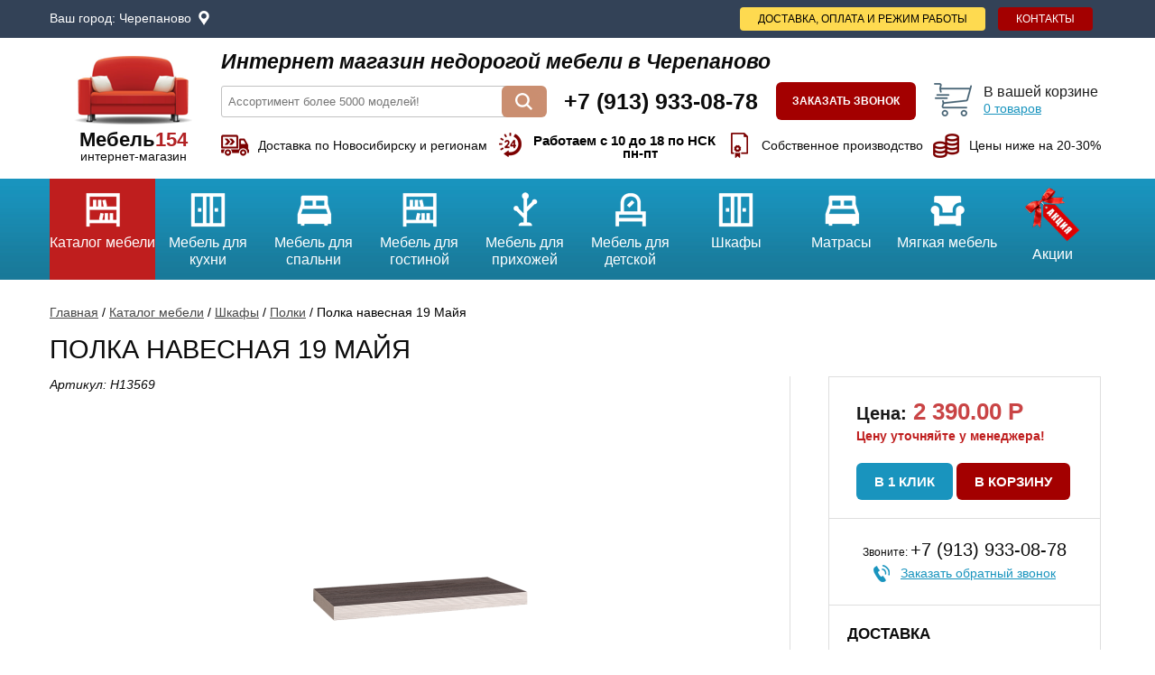

--- FILE ---
content_type: text/html; charset=UTF-8
request_url: https://cherepanovo.mebel154.com/katalog-mebeli/polka-navesnaya-19-mayya/
body_size: 9312
content:
<!DOCTYPE html>
<html lang="ru">
<head>
  <title>Полка навесная 19 Майя купить в Черепаново по низкой цене</title>
    <meta name="viewport" content="width=device-width, initial-scale=1">
  <!-- Google Tag Manager -->
<script>(function(w,d,s,l,i){w[l]=w[l]||[];w[l].push({'gtm.start':
new Date().getTime(),event:'gtm.js'});var f=d.getElementsByTagName(s)[0],
j=d.createElement(s),dl=l!='dataLayer'?'&l='+l:'';j.async=true;j.src=
'https://www.googletagmanager.com/gtm.js?id='+i+dl;f.parentNode.insertBefore(j,f);
})(window,document,'script','dataLayer','GTM-M3D2896');</script>
<!-- End Google Tag Manager -->
  <meta charset="utf-8">
  <meta name='description' content='Полка навесная 19 Майя купить по цене 2390 руб. в Черепаново. Полка навесная 19 Майя - описание, фото, характеристики. Доставка и сборка недорого'>
  <meta name='keywords' content='полка навесная 19 майя купить'>
  <meta name="yandex-verification" content="9de7ff3cc9340dec" />
  <meta name='wmail-verification' content='2f8a687f095b42e1048569d20fab7d2a' />
  <meta name="msvalidate.01" content="1B8504C03534C2F6FF9B109C55999675" />
  <link rel="shortcut icon"  href="https://mebel154.com/templates/images/favicon.png"  type="image/png">
    <meta name="yandex-verification" content="9338b325b3870148" />  <script type="text/javascript">window.dataLayer = window.dataLayer || [];</script>
  <style type="text/css">html,body,div,span,applet,object,iframe,h1,h2,h3,h4,h5,h6,p,blockquote,pre,a,abbr,acronym,address,big,cite,code,del,dfn,em,font,img,ins,kbd,q,s,samp,small,strike,strong,sub,tt,var,b,u,i,center,dl,dt,dd,ol,ul,li,fieldset,form,label,legend,table,caption,tbody,tfoot,thead,tr,th,td{margin:0;padding:0;border:0;outline:0;font-size:100%;vertical-align:baseline;background:transparent;}blockquote,q{quotes:none;}:focus{outline:0;}ins{text-decoration:none;}del{text-decoration:line-through;}table{border-collapse:collapse;border-spacing:0;}header,nav,section,article,aside,footer{display:block;}a{color:blue;outline:none;text-decoration:underline;}a:hover{text-decoration:none;}p{margin:0 0 10px;}img{border:none;}</style>
  <link rel="stylesheet" href="/templates/css/site_styles.css" type="text/css">
  <!--[if IE]><script src="http://html5shiv.googlecode.com/svn/trunk/html5.js"></script><![endif]-->
  </head>
<body>

<!-- Google Tag Manager (noscript) -->
<noscript><iframe src="https://www.googletagmanager.com/ns.html?id=GTM-M3D2896"
height="0" width="0" style="display:none;visibility:hidden"></iframe></noscript>
<!-- End Google Tag Manager (noscript) -->

<header class="header">

  <div class="head-0">
	<div class="mobilemenus"></div>
    <div class="head-0-menu">
      <ul class="topmost-menu"><li class="adress-icon">Ваш город: <a class="open-modal" href="#modal-choose-city">Черепаново</a></li><li><a class="topmost-menu-contacts" href="/kontakty/">Контакты</a></li><li><a class="topmost-menu-deliv" href="/dostavka-i-oplata/">Доставка, оплата и режим работы</a></li></ul><div class="clr"></div>    </div>
  </div>

  <div class="head-1">
    <div class="logo">
      <a href="/"><img src="/templates/images/logo.png" alt="интернет-магазин мебели в Черепаново"></a>
      <div class="logo-text1">Мебель<span>154</span></div>
      <div class="logo-text2">интернет-магазин</div>
    </div>
    <div class="head-1-info">
      <div class="head-1-info-1">Интернет магазин недорогой мебели в Черепаново</div>
      <div class="head-1-info-2">
        <div class="head-search">
          <div class="search-form">
            <form name="search" id="search-form" method="get" action="/search/" autocomplete="off">
              <input type="text" name="q" value='' id="q" placeholder="Ассортимент более 5000 моделей!" autocomplete="off">
              <a class="but search-but" onclick="submitForm('search-form')"></a>
              <div class="search-res" id="search-res"></div>
            </form>
          </div>
        </div>
        <div class="head-phones">
          <div class="phone-main">+7 (913) 933-08-78</div>
          <div class="phone-dop"></div>
        </div>
        <div class="callback-but"><a class="open-modal but" href="#modal-callback-content">Заказать звонок</a></div>
        <div id="cart-mini" class="cart-mini">

<a href="/oformlenie-zakaza/">
  <div class="cm-bag"></div>
  <div class="cm-info">
    <div class="cm-title">В вашей корзине</div>
    <div class="cm-allcount"><span id="cart-mini-count">0</span> товаров</div>
  </div>
  <div class="clr"></div>
</a></div>
        <div class="clr"></div>
      </div>
      <div class="head-1-info-3">
        <img src="/templates/images/dostavka.png" alt="Доставка по Новосибирску и регионам"><p>Доставка по Новосибирску и регионам</p>
        <img src="/templates/images/rejim.png" alt="Работаем с 10 до 18"><p class="worktime">Работаем с 10 до 18 по НСК <span>пн-пт</span></p>
        <img src="/templates/images/garant.png" alt="Собственное производство"><p>Собственное производство</p>
        <img src="/templates/images/ceny-nije.png" alt="Цены ниже на 20-30%"><p>Цены ниже на 20-30%</p>
      </div>
    </div>

    <div class="clr"></div>
  </div>

  <div class="head-2-box">
    <div class="head-2-container">
	<div class="mobilemenu"></div>
      <div class="head-2" id="head-2">
        <div class="head-menu"><ul class="top-menu"><li><a href="/katalog-mebeli/"><span class="top-menu-img"><img src="/templates/images/katalog.png" alt="Каталог мебели"></span>Каталог мебели</a><li><a href="/katalog-mebeli/mebeli-dlya-kuhni/"><span class="top-menu-img"><img src="/images/one/shkafy.png" alt="Мебель для кухни"></span>Мебель для кухни</a><span class="menumoresm"></span><div class="top-menu-fall"><div class="tm-fall-inner"><a class="tm-title" href="/katalog-mebeli/mebeli-dlya-kuhni/modulinye-kuhonnye-garnitury/">Модульные кухонные гарнитуры</a><a class="tm-title" href="/katalog-mebeli/mebeli-dlya-kuhni/standartnye-kuhonnye-garnitury/">Стандартные кухонные гарнитуры</a><a class="tm-title" href="/katalog-mebeli/mebeli-dlya-kuhni/uglovye-kuhonnye-garnitury/">Угловые кухонные гарнитуры</a><a class="tm-title" href="/katalog-mebeli/mebeli-dlya-kuhni/stenovye-paneli-fartuki/">Стеновые панели (фартуки)</a><a class="tm-title" href="/katalog-mebeli/mebeli-dlya-kuhni/kuhonnye-ugolki-kuhonnye-zony/">Кухонные уголки, кухонные зоны</a><a class="tm-title" href="/katalog-mebeli/mebeli-dlya-kuhni/obedennye-stoly-stoly-tumby/">Обеденные столы, столы-тумбы</a><a class="tm-title" href="/katalog-mebeli/mebeli-dlya-kuhni/stuliya-i-taburety-dlya-kuhni/">Стулья и табуреты для кухни</a><a class="tm-title" href="/katalog-mebeli/mebeli-dlya-kuhni/stoleshnitsy-26-mm/">Столешницы 26 мм</a><a class="tm-title" href="/katalog-mebeli/mebeli-dlya-kuhni/stoleshnitsy-38-mm/">Столешницы 38 мм</a></div></div></li><li><a href="/katalog-mebeli/mebeli-dlya-spalini/"><span class="top-menu-img"><img src="/images/one/krovati.png" alt="Мебель для спальни"></span>Мебель для спальни</a><span class="menumoresm"></span><div class="top-menu-fall"><div class="tm-fall-inner"><a class="tm-title" href="/katalog-mebeli/mebeli-dlya-spalini/modulinye-spalinye-garnitury/">Модульные спальные гарнитуры</a><a class="tm-title" href="/katalog-mebeli/mebeli-dlya-spalini/standartnye-spalinye-garnitury/">Стандартные спальные гарнитуры</a><a class="tm-title" href="/katalog-mebeli/mebeli-dlya-spalini/stoly-tualetnye-tryumo/">Столы туалетные, трюмо</a><a class="tm-title" href="/katalog-mebeli/mebeli-dlya-spalini/krovati-s-podyemnym-mehanizmom/">Кровати с подъемным механизмом</a><a class="tm-title" href="/katalog-mebeli/mebeli-dlya-spalini/krovati/">Кровати</a><a class="tm-title" href="/katalog-mebeli/mebeli-dlya-spalini/komody/">Комоды</a><a class="tm-title" href="/katalog-mebeli/mebeli-dlya-spalini/tumby-prikrovatnye/">Тумбы прикроватные</a><a class="tm-title" href="/katalog-mebeli/mebeli-dlya-spalini/polki-676/">Полки</a></div></div></li><li><a href="/katalog-mebeli/mebeli-dlya-gostinoy/"><span class="top-menu-img"><img src="/images/one/gostinnaya.png" alt="Мебель для гостиной"></span>Мебель для гостиной</a><span class="menumoresm"></span><div class="top-menu-fall"><div class="tm-fall-inner"><a class="tm-title" href="/katalog-mebeli/mebeli-dlya-gostinoy/modulinye-gostinye/">Модульные гостиные</a><a class="tm-title" href="/katalog-mebeli/mebeli-dlya-gostinoy/mini-stenki-stenki/">Мини-стенки, стенки</a><a class="tm-title" href="/katalog-mebeli/mebeli-dlya-gostinoy/tumby-tv/">Тумбы ТВ</a><a class="tm-title" href="/katalog-mebeli/mebeli-dlya-gostinoy/jurnalinye-stoliki/">Журнальные столики</a></div></div></li><li><a href="/katalog-mebeli/mebeli-dlya-prihojey/"><span class="top-menu-img"><img src="/images/one/dlya-prihojei.png" alt="Мебель для прихожей"></span>Мебель для прихожей</a><span class="menumoresm"></span><div class="top-menu-fall"><div class="tm-fall-inner"><a class="tm-title" href="/katalog-mebeli/mebeli-dlya-prihojey/modulinye-prihojie/">Модульные прихожие</a><a class="tm-title" href="/katalog-mebeli/mebeli-dlya-prihojey/standartnye-prihojie/">Стандартные прихожие</a><a class="tm-title" href="/katalog-mebeli/mebeli-dlya-prihojey/tumby-pod-obuvi-obuvnitsy-i-banketki/">Тумбы под обувь (обувницы) и банкетки</a><a class="tm-title" href="/katalog-mebeli/mebeli-dlya-prihojey/veshalki-dlya-prihojey/">Вешалки для прихожей</a><a class="tm-title" href="/katalog-mebeli/mebeli-dlya-prihojey/zerkala/">Зеркала</a></div></div></li><li><a href="/katalog-mebeli/mebeli-dlya-detskoy/"><span class="top-menu-img"><img src="/images/one/dlya-detskoi.png" alt="Мебель для детской"></span>Мебель для детской</a><span class="menumoresm"></span><div class="top-menu-fall"><div class="tm-fall-inner"><a class="tm-title" href="/katalog-mebeli/mebeli-dlya-detskoy/standartnye-detskie/">Стандартные детские</a><a class="tm-title" href="/katalog-mebeli/mebeli-dlya-detskoy/modulinye-detskie/">Модульные детские</a><a class="tm-title" href="/katalog-mebeli/mebeli-dlya-detskoy/krovati-cherdaki-2-h-yarusnye-krovati/">Кровати-чердаки, 2-х ярусные кровати</a><a class="tm-title" href="/katalog-mebeli/mebeli-dlya-detskoy/detskie-krovati/">Детские кровати</a><a class="tm-title" href="/katalog-mebeli/mebeli-dlya-detskoy/detskie-divany/">Детские диваны</a><a class="tm-title" href="/katalog-mebeli/mebeli-dlya-detskoy/detskie-shkafy/">Детские шкафы</a><a class="tm-title" href="/katalog-mebeli/mebeli-dlya-detskoy/pisimennye-stoly/">Письменные столы</a><a class="tm-title" href="/katalog-mebeli/mebeli-dlya-detskoy/komody-detskie/">Комоды детские</a><a class="tm-title" href="/katalog-mebeli/mebeli-dlya-detskoy/prikrovatnye-tumby-v-detskuyu/">Прикроватные тумбы в детскую</a></div></div></li><li><a href="/katalog-mebeli/shkafy-kupe-shkafy/"><span class="top-menu-img"><img src="/images/one/shkafy1548837724.png" alt="Шкафы"></span>Шкафы</a><span class="menumoresm"></span><div class="top-menu-fall"><div class="tm-fall-inner"><a class="tm-title" href="/katalog-mebeli/shkafy-kupe-shkafy/shkafy-kupe/">Шкафы-купе</a><a class="tm-title" href="/katalog-mebeli/shkafy-kupe-shkafy/uglovye-shkafy/">Угловые шкафы</a><a class="tm-title" href="/katalog-mebeli/shkafy-kupe-shkafy/modulinye-sistemy-shkafov-biblioteki/">Модульные системы шкафов, библиотеки</a><a class="tm-title" href="/katalog-mebeli/shkafy-kupe-shkafy/raspashnye-shkafy-penaly-stellaji/">Распашные шкафы</a><a class="tm-title" href="/katalog-mebeli/shkafy-kupe-shkafy/stellaji/">Стеллажи</a><a class="tm-title" href="/katalog-mebeli/shkafy-kupe-shkafy/penaly/">Пеналы</a><a class="tm-title" href="/katalog-mebeli/shkafy-kupe-shkafy/knijnyy-shkaf/">Книжные шкафы</a><a class="tm-title" href="/katalog-mebeli/shkafy-kupe-shkafy/polki/">Полки</a></div></div></li><li><a href="/katalog-mebeli/matrasy/"><span class="top-menu-img"><img src="/images/one/krovati1548837741.png" alt="Матрасы"></span>Матрасы</a><span class="menumoresm"></span><div class="top-menu-fall"><div class="tm-fall-inner"><a class="tm-title" href="/katalog-mebeli/matrasy/matrasy-s-nezavisimym-prujinnym-blokom-ortopedicheskie/">Матрасы с независимым пружинным блоком (ортопедические)</a><a class="tm-title" href="/katalog-mebeli/matrasy/namatrasniki-i-chehly-dlya-matrasov/">Наматрасники и чехлы для матрасов</a><a class="tm-title" href="/katalog-mebeli/matrasy/matrasy-bonneli/">Матрасы Боннель</a><a class="tm-title" href="/katalog-mebeli/matrasy/podushki/">Подушки</a></div></div></li><li><a href="/katalog-mebeli/myagkaya-mebeli/"><span class="top-menu-img"><img src="/images/one/myagkaya-mebel.png" alt="Мягкая мебель"></span>Мягкая мебель</a><span class="menumoresm"></span><div class="top-menu-fall"><div class="tm-fall-inner"><a class="tm-title" href="/katalog-mebeli/myagkaya-mebeli/pryamye-divany/">Прямые диваны</a><a class="tm-title" href="/katalog-mebeli/myagkaya-mebeli/uglovye-divany/">Угловые диваны</a><a class="tm-title" href="/katalog-mebeli/myagkaya-mebeli/kresla-krovati-kresla-i-pufy/">Кресла-кровати, кресла и пуфы</a><a class="tm-title" href="/katalog-mebeli/myagkaya-mebeli/detskie-divany2/">Детские диваны</a><a class="tm-title" href="/katalog-mebeli/myagkaya-mebeli/beskarkasnye-kresla/">Бескаркасные кресла</a></div></div></li><li><a href="/katalog-mebeli/aktsii/"><span class="top-menu-img"><img src="/templates/images/akcii.png" alt="Акции"></span>Акции</a></ul></div>
      </div>
    </div>
  </div></header><!-- .header-->
<div class="wrapper" id="material-13569">
  <section class="middle">
    <div class="container">
      <div class="content-product" itemscope itemtype="http://schema.org/Product">

        


<div class="bread">
  <ul>
    <li><a href="/">Главная</a></li>
    <li> / </li>
    
    
      
        <li><a href="/katalog-mebeli/">Каталог мебели</a></li>
        <li> / </li>
      
      
    
      
        <li><a href="/katalog-mebeli/shkafy-kupe-shkafy/">Шкафы</a></li>
        <li> / </li>
      
      
    
      
        <li><a href="/katalog-mebeli/shkafy-kupe-shkafy/polki/">Полки</a></li>
        <li> / </li>
      
      
    
      
        <li><span>Полка навесная 19 Майя</span></li>
      
      
    
  </ul>
  <div class="clr"></div>
</div>
        <div class="product-title"><h1 itemprop="name" id="product-title">Полка навесная 19 Майя</h1></div>

        <div class="product-box">

          <div class="product-gallery">
            <div class="product-article">Артикул: <span id="product-article">H13569</span></div>
                        <div id="simgallery" class="simgallery">
              <div id="big" class="big big-740">
                <a itemprop="image" href="/images/polka-navesnaya-19-mayya-13569-1.png"><img class="img-responsive" src="/images/polka-navesnaya-19-mayya-13569-1.png" alt="Полка навесная 19 Майя в Черепаново - mebel154.com"></a>
              </div>
              <div id="small" class="smalls">
                                  <div class="small">
                    <div class="small-img">
                      <a href="/images/polka-navesnaya-19-mayya-13569-1.png"><img class="img-thumbnail" src="/images/small/polka-navesnaya-19-mayya-13569-1.png" alt="Полка навесная 19 Майя в Черепаново - mebel154.com"></a>
                    </div>
                  </div>
                                </div>
                                                      </div>

            <div class="product-bottom">

              <div id="tabs">
                <div class="tab-buts">
                  <div class="tab-but" id="link-1">Описание</div>
                                  </div>
                <div class="tab-line"></div>
                <div id="tab-1"  itemprop="description">
                  <p>
	<strong>Размер:&nbsp;</strong>Ширина 858 мм Высота 52 мм Глубина 250 мм</p>
<p>
	<strong>Цвет:&nbsp;</strong>Бодега Светлая/Ясень Анкор темный</p>
<p>
	<strong>Материал:</strong>&nbsp;ЛДСП, МДФ</p>
<p>
	<strong>Продукция под заказ. Срок изготовления 2 месяца.</strong></p>

<p>
	&nbsp;</p>
Интернет-магазин Мебель154 предлагает купить Полка навесная 19 Майя (H13569) по цене 2390руб. Вы можете ознакомиться с похожими товарами в разделе "Полки" нашего каталога. Более подробно узнать у товаре Вы можете у наших менеджеров по телефону +7 (913) 933-08-78 в городе Черепаново.                </div>
                              </div>

            </div>
          </div><!-- /product-gallery -->

          <div class="product-right" itemprop="offers" itemscope itemtype="http://schema.org/Offer">

                          <div class="product-tocart">
                <div class="product-price">
                                      <div class="product-price-box">
                      <span class="product-price-pretext">Цена:</span>
                      <div class="product-price"><span id="elm-price">2 390.00</span></div>
                      <div class="product-price-text">Р</div>
                    </div>
                    <meta itemprop="price" content="2390">
                    <meta itemprop="priceCurrency" content="RUB">
                                                      <div class="product-help"><p>Цену уточняйте у менеджера!</p></div>
                </div>

                <div class="product-buts">
                  <a class="open-modal oneclick but product-but-oneclick" href="#modal-oneclick">В 1 клик</a>
                  <a href="#modal-pradded-content" class="product-cart-add but product-but-buy" onclick="ym(43892529,'reachGoal','incard'); return true;">В корзину</a>
                </div>
                                  <link itemprop="availability" href="https://schema.org/InStock" />
                              </div>
                        <link itemprop="url" href="https://mebel154.com/katalog-mebeli/polka-navesnaya-19-mayya/" />

            <div class="product-call">
              <div class="product-call-phone"><span>Звоните: </span>+7 (913) 933-08-78</div>
              <a class="open-modal product-callback" href="#modal-callback-content">Заказать обратный звонок</a>
            </div>

            <div class="product-info">
                                                                      
              <div class="product-params-title">Доставка</div>
			  			  <p>Доставка из Новосибирска</p>
			  
              <div class="product-params-title2">Способы оплаты</div>
              <div class="pp-line"><img src="/templates/images/pr-1.png" alt="Наличный расчет"><p>Наличный расчет</p></div>
              <div class="pp-line"><img src="/templates/images/pr-2.png" alt="Пластиковые карты"><p>Безналичный расчет</p></div>
              <div class="pp-line"><img src="/templates/images/pr-3.png" alt="По счету в банке"><p>По счету в банке</p></div>

              <div class="product-params-title2">Почему у нас выгодно и надежно?</div>
              <div class="pp-line"><img src="/templates/images/pr-4.png" alt="Работаем на прямую с производителями"><p>Мы работаем на прямую с производителями, поэтому у нас широкий ассортимент и низкие цены</p></div>
            </div>

            
                      </div><!-- /product-right -->
          <div class="clr"></div>
          <div class="bread-str" id="bread-str">Каталог мебели/Шкафы/Полки</div>
          <meta itemprop="sku" content="H13569" />
           <div itemprop="brand" itemtype="https://schema.org/Brand" itemscope><meta itemprop="name" content="Глазов" /></div>        </div><!-- /product-box -->

        
        <div class="product-jm"><div class="title-def">Похожие товары</div>
<section class="slick-slider-use slick-slider-box-main2">
      <div class="mhs" id="mat1-16573">
      <div class="mh-title"><a href="/katalog-mebeli/shkaf-navesnoy-rapsodiya/">Шкаф навесной Рапсодия</a></div>
      <div class="mh-article">Артикул: H16573</div>
      <div class="mhs-img"><a href="/katalog-mebeli/shkaf-navesnoy-rapsodiya/"><img src="/images/small/shkaf-navesnoy-rapsodiya-16573-1.jpg" alt="Шкаф навесной Рапсодия в Черепаново - mebel154.com"></a></div>
      <div class="mh-size">1600.00*312.00*480.00</div>
      <div class="mh-weight"></div>
      <div class="mh-bulk"></div>
      <div class="mh-price">
                  <div class="price-box">
            <div class="price-pretext">Цена:</div>
            <div class="price">6 480.00</div>
            <div class="price-text">Р</div>
          </div>
              </div>
      <div class="mh-buts">
        <div class="mh-more"><a href="#modal-oneclick" class="open-modal oneclick but-oneclick">В 1 клик</a></div>
        <div class="mh-but"><a href="#modal-pradded-content" class="cart-add but-buy" onclick="ym(43892529,'reachGoal','incard'); return true;">В корзину</a></div>
        <div class="clr"></div>
      </div>
      <div class="mh-infoblock">
        <a class="open-modal mh-callback" href="#modal-callback-content">Заказать обратный звонок</a>
        <p>Мебель везем из Новосибирска</p>
      </div>
                      </div>
      <div class="mhs" id="mat1-13556">
      <div class="mh-title"><a href="/katalog-mebeli/polka-dakota-sb-1906/">Полка Дакота СБ-1906</a></div>
      <div class="mh-article">Артикул: H13556</div>
      <div class="mhs-img"><a href="/katalog-mebeli/polka-dakota-sb-1906/"><img src="/images/small/polka-dakota-sb-1906-13556-1.jpg" alt="Полка Дакота СБ-1906 в Черепаново - mebel154.com"></a></div>
      <div class="mh-size">2056.00*248.00*544.00</div>
      <div class="mh-weight"></div>
      <div class="mh-bulk"></div>
      <div class="mh-price">
                  <div class="price-box">
            <div class="price-pretext">Цена:</div>
            <div class="price">11 130.00</div>
            <div class="price-text">Р</div>
          </div>
              </div>
      <div class="mh-buts">
        <div class="mh-more"><a href="#modal-oneclick" class="open-modal oneclick but-oneclick">В 1 клик</a></div>
        <div class="mh-but"><a href="#modal-pradded-content" class="cart-add but-buy" onclick="ym(43892529,'reachGoal','incard'); return true;">В корзину</a></div>
        <div class="clr"></div>
      </div>
      <div class="mh-infoblock">
        <a class="open-modal mh-callback" href="#modal-callback-content">Заказать обратный звонок</a>
        <p>Мебель везем из Новосибирска</p>
      </div>
                      </div>
      <div class="mhs" id="mat1-13571">
      <div class="mh-title"><a href="/katalog-mebeli/polka-navesnaya-2-regata/">Полка навесная 2 Регата</a></div>
      <div class="mh-article">Артикул: H13571</div>
      <div class="mhs-img"><a href="/katalog-mebeli/polka-navesnaya-2-regata/"><img src="/images/small/polka-navesnaya-2-regata-13571-1.png" alt="Полка навесная 2 Регата в Черепаново - mebel154.com"></a></div>
      <div class="mh-size"></div>
      <div class="mh-weight"></div>
      <div class="mh-bulk"></div>
      <div class="mh-price">
                  <div class="price-box">
            <div class="price-pretext">Цена:</div>
            <div class="price">2 410.00</div>
            <div class="price-text">Р</div>
          </div>
              </div>
      <div class="mh-buts">
        <div class="mh-more"><a href="#modal-oneclick" class="open-modal oneclick but-oneclick">В 1 клик</a></div>
        <div class="mh-but"><a href="#modal-pradded-content" class="cart-add but-buy" onclick="ym(43892529,'reachGoal','incard'); return true;">В корзину</a></div>
        <div class="clr"></div>
      </div>
      <div class="mh-infoblock">
        <a class="open-modal mh-callback" href="#modal-callback-content">Заказать обратный звонок</a>
        <p>Мебель везем из Новосибирска</p>
      </div>
                      </div>
      <div class="mhs" id="mat1-10003">
      <div class="mh-title"><a href="/katalog-mebeli/polka-navesnaya-dora/">Полка навесная Дора</a></div>
      <div class="mh-article">Артикул: H10003</div>
      <div class="mhs-img"><a href="/katalog-mebeli/polka-navesnaya-dora/"><img src="/images/small/polka-navesnaya-dora-10003-1.jpg" alt="Полка навесная Дора в Черепаново - mebel154.com"></a></div>
      <div class="mh-size">1300.00*216.00*600.00</div>
      <div class="mh-weight"></div>
      <div class="mh-bulk"></div>
      <div class="mh-price">
                  <div class="price-box">
            <div class="price-pretext">Цена:</div>
            <div class="price">6 150.00</div>
            <div class="price-text">Р</div>
          </div>
              </div>
      <div class="mh-buts">
        <div class="mh-more"><a href="#modal-oneclick" class="open-modal oneclick but-oneclick">В 1 клик</a></div>
        <div class="mh-but"><a href="#modal-pradded-content" class="cart-add but-buy" onclick="ym(43892529,'reachGoal','incard'); return true;">В корзину</a></div>
        <div class="clr"></div>
      </div>
      <div class="mh-infoblock">
        <a class="open-modal mh-callback" href="#modal-callback-content">Заказать обратный звонок</a>
        <p>Мебель везем из Новосибирска</p>
      </div>
                      </div>
      <div class="mhs" id="mat1-10415">
      <div class="mh-title"><a href="/katalog-mebeli/polka-navesnaya-eva/">Полка навесная Ева</a></div>
      <div class="mh-article">Артикул: H10415</div>
      <div class="mhs-img"><a href="/katalog-mebeli/polka-navesnaya-eva/"><img src="/images/small/polka-navesnaya-eva-10415-1.jpg" alt="Полка навесная Ева в Черепаново - mebel154.com"></a></div>
      <div class="mh-size">1000.00*196.00*904.00</div>
      <div class="mh-weight"></div>
      <div class="mh-bulk"></div>
      <div class="mh-price">
                  <div class="price-box">
            <div class="price-pretext">Цена:</div>
            <div class="price">5 110.00</div>
            <div class="price-text">Р</div>
          </div>
              </div>
      <div class="mh-buts">
        <div class="mh-more"><a href="#modal-oneclick" class="open-modal oneclick but-oneclick">В 1 клик</a></div>
        <div class="mh-but"><a href="#modal-pradded-content" class="cart-add but-buy" onclick="ym(43892529,'reachGoal','incard'); return true;">В корзину</a></div>
        <div class="clr"></div>
      </div>
      <div class="mh-infoblock">
        <a class="open-modal mh-callback" href="#modal-callback-content">Заказать обратный звонок</a>
        <p>Мебель везем из Новосибирска</p>
      </div>
                      </div>
      <div class="mhs" id="mat1-16569">
      <div class="mh-title"><a href="/katalog-mebeli/shkaf-navesnoy-monika/">Шкаф навесной Моника 24.06</a></div>
      <div class="mh-article">Артикул: H16569</div>
      <div class="mhs-img"><a href="/katalog-mebeli/shkaf-navesnoy-monika/"><img src="/images/small/shkaf-navesnoy-monika-16569-1.jpg" alt="Шкаф навесной Моника 24.06 в Черепаново - mebel154.com"></a></div>
      <div class="mh-size">1400.00*448.00*755.00</div>
      <div class="mh-weight"></div>
      <div class="mh-bulk"></div>
      <div class="mh-price">
                  <div class="price-box">
            <div class="price-pretext">Цена:</div>
            <div class="price">15 620.00</div>
            <div class="price-text">Р</div>
          </div>
              </div>
      <div class="mh-buts">
        <div class="mh-more"><a href="#modal-oneclick" class="open-modal oneclick but-oneclick">В 1 клик</a></div>
        <div class="mh-but"><a href="#modal-pradded-content" class="cart-add but-buy" onclick="ym(43892529,'reachGoal','incard'); return true;">В корзину</a></div>
        <div class="clr"></div>
      </div>
      <div class="mh-infoblock">
        <a class="open-modal mh-callback" href="#modal-callback-content">Заказать обратный звонок</a>
        <p>Мебель везем из Новосибирска</p>
      </div>
                      </div>
      <div class="mhs" id="mat1-13561">
      <div class="mh-title"><a href="/katalog-mebeli/polka-kelin/">Полка Кельн</a></div>
      <div class="mh-article">Артикул: H13561</div>
      <div class="mhs-img"><a href="/katalog-mebeli/polka-kelin/"><img src="/images/small/polka-kelin-13561-1.jpg" alt="Полка Кельн в Черепаново - mebel154.com"></a></div>
      <div class="mh-size">1190.00*231.00*350.00</div>
      <div class="mh-weight"></div>
      <div class="mh-bulk"></div>
      <div class="mh-price">
                  <div class="price-box">
            <div class="price-pretext">Цена:</div>
            <div class="price">8 990.00</div>
            <div class="price-text">Р</div>
          </div>
              </div>
      <div class="mh-buts">
        <div class="mh-more"><a href="#modal-oneclick" class="open-modal oneclick but-oneclick">В 1 клик</a></div>
        <div class="mh-but"><a href="#modal-pradded-content" class="cart-add but-buy" onclick="ym(43892529,'reachGoal','incard'); return true;">В корзину</a></div>
        <div class="clr"></div>
      </div>
      <div class="mh-infoblock">
        <a class="open-modal mh-callback" href="#modal-callback-content">Заказать обратный звонок</a>
        <p>Мебель везем из Новосибирска</p>
      </div>
                      </div>
      <div class="mhs" id="mat1-13989">
      <div class="mh-title"><a href="/katalog-mebeli/sektsiya-navesnaya-amaliya-sb-993/">Секция навесная Амалия СБ-993</a></div>
      <div class="mh-article">Артикул: H13989</div>
      <div class="mhs-img"><a href="/katalog-mebeli/sektsiya-navesnaya-amaliya-sb-993/"><img src="/images/small/sektsiya-navesnaya-amaliya-sb-993-13989-1.jpg" alt="Секция навесная Амалия СБ-993 в Черепаново - mebel154.com"></a></div>
      <div class="mh-size">1650.00*584.00*678.00</div>
      <div class="mh-weight"></div>
      <div class="mh-bulk"></div>
      <div class="mh-price">
                  <div class="price-box">
            <div class="price-pretext">Цена:</div>
            <div class="price">17 040.00</div>
            <div class="price-text">Р</div>
          </div>
              </div>
      <div class="mh-buts">
        <div class="mh-more"><a href="#modal-oneclick" class="open-modal oneclick but-oneclick">В 1 клик</a></div>
        <div class="mh-but"><a href="#modal-pradded-content" class="cart-add but-buy" onclick="ym(43892529,'reachGoal','incard'); return true;">В корзину</a></div>
        <div class="clr"></div>
      </div>
      <div class="mh-infoblock">
        <a class="open-modal mh-callback" href="#modal-callback-content">Заказать обратный звонок</a>
        <p>Мебель везем из Новосибирска</p>
      </div>
                      </div>
  </section>
<div class="clr"></div></div>
                  <div class="main-products">
            <div class="title-def">Вы ранее смотрели</div>
                        
<section class="slick-slider-use slick-slider-box-main2">
      <div class="mhs" id="mat2-13569">
      <div class="mh-title"><a href="/katalog-mebeli/polka-navesnaya-19-mayya/">Полка навесная 19 Майя</a></div>
      <div class="mh-article">Артикул: H13569</div>
      <div class="mhs-img"><a href="/katalog-mebeli/polka-navesnaya-19-mayya/"><img src="/images/small/polka-navesnaya-19-mayya-13569-1.png" alt="Полка навесная 19 Майя в Черепаново - mebel154.com"></a></div>
      <div class="mh-size"></div>
      <div class="mh-weight"></div>
      <div class="mh-bulk"></div>
      <div class="mh-price">
                  <div class="price-box">
            <div class="price-pretext">Цена:</div>
            <div class="price">2 390.00</div>
            <div class="price-text">Р</div>
          </div>
              </div>
      <div class="mh-buts">
        <div class="mh-more"><a href="#modal-oneclick" class="open-modal oneclick but-oneclick">В 1 клик</a></div>
        <div class="mh-but"><a href="#modal-pradded-content" class="cart-add but-buy" onclick="ym(43892529,'reachGoal','incard'); return true;">В корзину</a></div>
        <div class="clr"></div>
      </div>
      <div class="mh-infoblock">
        <a class="open-modal mh-callback" href="#modal-callback-content">Заказать обратный звонок</a>
        <p>Мебель везем из Новосибирска</p>
      </div>
                      </div>
  </section>
<div class="clr"></div>          </div>
        
      </div><!-- /content -->
    </div><!-- /container-->
  </section><!-- /middle-->
</div>

<!-- всплывающее окно с данными опции -->
<div class="modal-product">
  <div class="modal-product-content" id="modal-product-content">

  </div>
</div><!-- modal-option -->﻿
<div class="pre-foot"></div>
<footer class="footer">
  <div class="footer-inner">
    <div class="foot-top">
      <div class="foot-menu1"><div class="foot-title">Каталог продукции</div><ul class="bottom-menu"><li><a href="/katalog-mebeli/aktsii/">Акции</a></li><li><a href="/katalog-mebeli/mebeli-dlya-kuhni/">Мебель для кухни</a></li><li><a href="/katalog-mebeli/mebeli-dlya-spalini/">Мебель для спальни</a></li></ul><ul class="bottom-menu"><li><a href="/katalog-mebeli/mebeli-dlya-gostinoy/">Мебель для гостиной</a></li><li><a href="/katalog-mebeli/mebeli-dlya-prihojey/">Мебель для прихожей</a></li><li><a href="/katalog-mebeli/mebeli-dlya-detskoy/">Мебель для детской</a></li></ul><ul class="bottom-menu"><li><a href="/katalog-mebeli/shkafy-kupe-shkafy/">Шкафы</a></li><li><a href="/katalog-mebeli/matrasy/">Матрасы</a></li><li><a href="/katalog-mebeli/myagkaya-mebeli/">Мягкая мебель</a></li></ul><ul class="bottom-menu"><li><a href="/katalog-mebeli/mebeli-dlya-ofisa/">Мебель для офиса</a></li></ul><div class="clr"></div> <!-- /bottom-menu --></div>
      <div class="foot-menu2"><div class="foot-title">Покупателям</div><ul class="bottom-menu2"><li><a href="/dostavka-i-oplata/">Доставка, оплата и режим работы</a></li><li><a href="/kontakty/">Контакты</a></li></ul><div class="clr"></div> <!-- /bottom-menu --></div>
      <div class="foot-mail"><a href="mailto:info@mebel154.com">info@mebel154.com</a></div>
      <div class="clr"></div>
    </div>

    <div class="foot-middle">
      <div class="foot-phone">+7 (913) 933-08-78</div>
      <div class="foot-callback-but"><a class="open-modal but" href="#modal-callback-content">Заказать звонок</a></div>
      <div class="foot-adr">г. Черепаново, улица Цыцаркина, 52</div>
    </div>

  </div><!-- /footer-inner -->
  <div class="foot-copyright">Copyright © 2022, Все права защищены</div>
</footer><!-- /footer -->


<!-- кнопка прокрутки -->
<a id="toTop" href="#"></a>


<!-- обратный звонок -->
<div class="modal-callback">
  <div id="modal-callback-content" class="modal-callback-content">
    <div class="call-container">
      <div class="call-title">Оставьте нам свой телефон и наши менеджеры с Вами свяжутся в ближайшее время</div>
      <div class="call_form">
        <form method="post" name="call_form">
          <div class="call_input-box"><input type="text" class="" maxlength="255" required="required" id="call_fio" name="call_fio" value="" placeholder="Имя (*) "></div>
          <div class="call_input-box"><input type="text" class="" maxlength="150" required="required" id="call_phone" name="call_phone" value="" placeholder="Телефон (*) "></div>
          <div class="call_input-box"><img src="/templates/images/capcha.jpg" alt="Проверка"><input type="text" class="call-check-input" maxlength="3" required="required" id="call_check_input" name="call_check_input" value="" placeholder="Введите число с картинки"></div>
          <p>Отправляя форму, я даю согласие на обработку <a class="btn btn-link get-agreement" href="#modal-agreement">персональных данных</a></p>
          <div class="call_but-box">
            <input type="submit" class="but" id="call_but" name="call_but" value="Заказать звонок" onclick="ym(43892529,'reachGoal','zvonok'); return true;">
            <input type="hidden" value="" name="call_check" id="call_check">
            <input type="hidden" value="" name="call_check2" id="call_check2">
          </div>
        </form>
      </div>
    </div>
  </div>
</div><!-- modal-callback -->

<!-- всплывающее окно добавления товара в корзину -->
<div class="modal-pradded">
  <div class="modal-pradded-content" id="modal-pradded-content">
    <div class="modal-pradded-tc"><p>Товар добавлен в корзину</p></div>
    <div class="modal-pradded-left"><a href="javascript:;" onclick="$.fancybox.close();" class="but modal-pradded-but">Продолжить покупки</a></div>
    <div class="modal-pradded-tr"><a href="/oformlenie-zakaza/" class="but modal-pradded-but">Оформить заказ</a></div>
  </div>
</div><!-- modal-pradded -->

<!-- в 1 клик -->
<div id="modal-oneclick" class="modal-oneclick">
  <div class="oneclick-container">
    <div class="oneclick-title">Вы хотите купить:</div>
    <div class="oneclick-product" id="oneclick-product"></div>
    <div class="oneclick-text">Укажите Ваше имя и номер телефона, наши менеджеры свяжутся с Вами для завершения оформления заказа</div>
    <div class="oneclick_form">
      <form method="post" name="oneclick_form">
        <div class="oneclick_input-box"><input type="text" class="" maxlength="255" required="required" id="oneclick_fio" name="fio" value="" placeholder="Имя (*) "></div>
        <div class="oneclick_input-box"><input type="text" class="" maxlength="150" required="required" id="oneclick_phone" name="phone" value="" placeholder="Телефон (*) "></div>
        <div class="oneclick-textarea-box"><textarea maxlength="1500" id="oneclick_commentary" name="commentary" placeholder="Комментарий"></textarea></div>
        <div id="shop_agreement">
          <input type="checkbox" name="agreement" value="1" checked="checked">
          Отправляя форму, я даю согласие на обработку <a class="btn btn-link get-agreement" href="#modal-agreement">персональных данных</a>
        </div>
        <div class="oneclick_but-box">
          <div class="but div-but" id="oneclick_but">Отправить</div>
          <input type="hidden" value="" name="oneclick_check" id="oneclick_check">
          <input type="hidden" value="" name="oneclick_uniqid">
          <input type="hidden" value="" name="zakaz" id="oneclick_zakaz">
        </div>
      </form>
    </div>
  </div>
</div>

<!-- agreement -->
<div class="modal-agreement" id="modal-agreement"></div>

<div class="modal-choose-city" id="modal-choose-city">
  <div class="choose-city-title">Выберите город:</div>
    <ul class="choose-city-col">
                            <li><a href="https://aldan.mebel154.com/">Алдан</a></li>
                                  <li><a href="https://artemovsk.mebel154.com/">Артёмовск</a></li>
                                  <li><a href="https://berdsk.mebel154.com/">Бердск</a></li>
                                  <li><a href="https://bogotol.mebel154.com/">Боготол</a></li>
                                  <li><a href="https://bolotnoe.mebel154.com/">Болотное</a></li>
                                  <li><a href="https://verhoynsk.mebel154.com/">Верхоянск</a></li>
                                  <li><a href="https://vilyuisk.mebel154.com/">Вилюйск</a></li>
                                  <li><a href="https://jeleznogorsk.mebel154.com/">Железногорск</a></li>
                            </ul><ul class="choose-city-col">      <li><a href="https://igarka.mebel154.com/">Игарка</a></li>
                                  <li><a href="https://ilanskii.mebel154.com/">Иланский</a></li>
                                  <li><a href="https://iskitim.mebel154.com/">Искитим</a></li>
                                  <li><a href="https://karasuk.mebel154.com/">Карасук</a></li>
                                  <li><a href="https://kargat.mebel154.com/">Каргат</a></li>
                                  <li><a href="https://kupino.mebel154.com/">Купино</a></li>
                                  <li><a href="https://lensk.mebel154.com/">Ленск</a></li>
                                  <li><a href="https://mirniy.mebel154.com/">Мирный</a></li>
                            </ul><ul class="choose-city-col">      <li><a href="https://nerungi.mebel154.com/">Нерюнгри</a></li>
                                  <li><a href="https://mebel154.com/">Новосибирск</a></li>
                                  <li><a href="https://nyurba.mebel154.com/">Нюрба</a></li>
                                  <li><a href="https://ob.mebel154.com/">Обь</a></li>
                                  <li><a href="https://olekminska.mebel154.com/">Олёкминск</a></li>
                                  <li><a href="https://pokrovsk.mebel154.com/">Покровск</a></li>
                                  <li><a href="https://srednekolimsk.mebel154.com/">Среднеколымск</a></li>
                                  <li><a href="https://tatarsk.mebel154.com/">Татарск</a></li>
                            </ul><ul class="choose-city-col">      <li><a href="https://toguchin.mebel154.com/">Тогучин</a></li>
                                  <li><a href="https://tommot.mebel154.com/">Томмот</a></li>
                                  <li><a href="https://udachiy.mebel154.com/">Удачный</a></li>
                                  <li><a href="https://cherepanovo.mebel154.com/">Черепаново</a></li>
                                  <li><a href="https://chulym.mebel154.com/">Чулым</a></li>
                                  <li><a href="https://yakutsk.mebel154.com/">Якутск</a></li>
            </ul>
</div>

<link rel="stylesheet" href="/modules/modules/css/modules_site.css" type="text/css">
<script src="/modules/modules/js/modules_site.js"></script>

  <script src="/templates/js/scripts-product.js"></script>

<script>
	$(document).ready(function(){
		$('.mobilemenu').click(function(){
			$('.head-2').slideToggle();
		});
		$('.mobilemenus').click(function(){
			$('.head-0-menu').slideToggle();
		});
		$('.menumoresm').click(function(){
			if($(this).next().css('display')=='none'){$(this).addClass('menumorenow');}
			else{$(this).removeClass('menumorenow');}
			$(this).next().slideToggle();
		});
	});
</script>

<!-- Yandex.Metrika counter -->
<script type="text/javascript" >
   (function(m,e,t,r,i,k,a){m[i]=m[i]||function(){(m[i].a=m[i].a||[]).push(arguments)};
   m[i].l=1*new Date();
   for (var j = 0; j < document.scripts.length; j++) {if (document.scripts[j].src === r) { return; }}
   k=e.createElement(t),a=e.getElementsByTagName(t)[0],k.async=1,k.src=r,a.parentNode.insertBefore(k,a)})
   (window, document, "script", "https://mc.yandex.ru/metrika/tag.js", "ym");

   ym(43892529, "init", {
        clickmap:true,
        trackLinks:true,
        accurateTrackBounce:true,
        webvisor:true,
        ecommerce:"dataLayer"
   });
</script>
<noscript><div><img src="https://mc.yandex.ru/watch/43892529" style="position:absolute; left:-9999px;" alt="" /></div></noscript>
<!-- /Yandex.Metrika counter -->

</body>
</html>

--- FILE ---
content_type: application/javascript; charset=utf-8
request_url: https://cherepanovo.mebel154.com/templates/js/scripts-product.js
body_size: 235
content:
$(document).ready(function() {
  ym(43892529,'reachGoal','product');
  // яндекс коммерция Просмотр товара
  var price = $('#elm-price').text();
  price = price.split(' ').join('');
  price = price.slice(0, -3);
  var title = $('#product-title').text().split('"').join('');
  dataLayer.push({
    "ecommerce": {
      "detail": {
        "products": [
          {
            "id": $('#product-article').text(),
            "name" : title,
            "price": price,
            "brand": $('#product-brand').text(),
            "category": $('#bread-str').text()
          }
        ]
      }
    }
  });
});